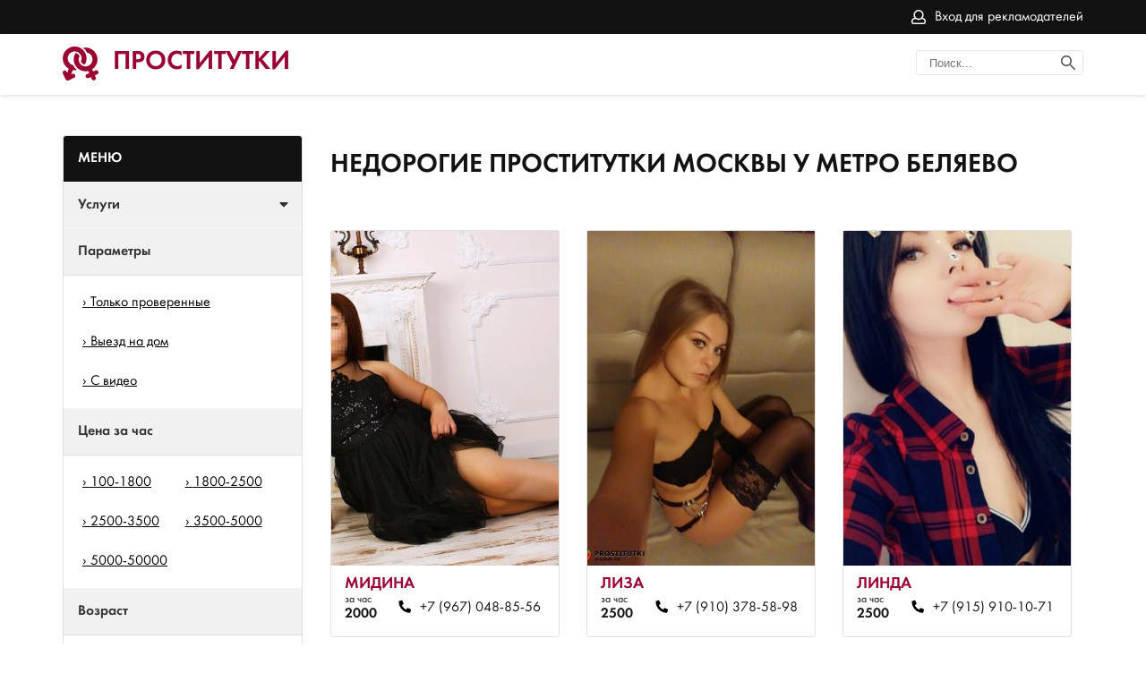

--- FILE ---
content_type: text/html; charset=UTF-8;
request_url: http://prostitutkibelyaevo.info/price2/
body_size: 22740
content:
<!DOCTYPE html><html lang="ru"><head><meta http-equiv="X-UA-Compatible" content="IE=edge"><meta http-equiv="Content-Type" content="text/html;charset=UTF-8"><title>Недорогие  проститутки Москвы  у метро Беляево, индивидуалки от 1800 до 2500 руб.</title><link rel="shortcut icon" href="/site1/img/favicon.ico" type="image/x-icon"><link rel="icon" href="/site1/img/favicon.ico" type="image/x-icon"><link href="/inc/complaint/css/styleComp.css" rel="stylesheet"><meta name="description" content="Недорогие  проститутки Москвы  у метро Беляево, индивидуалки от 1800 до 2500 руб."><meta name="viewport" content="width=device-width, initial-scale=1.0" /><link rel="stylesheet" type="text/css" href="/site1/style.css"><link rel="canonical" href="http://prostitutkibelyaevo.info/price2/"> <!-- Yandex.Metrika counter --> <script type="text/javascript">     (function(m,e,t,r,i,k,a){         m[i]=m[i]||function(){(m[i].a=m[i].a||[]).push(arguments)};         m[i].l=1*new Date();         for (var j = 0; j < document.scripts.length; j++) {if (document.scripts[j].src === r) { return; }}         k=e.createElement(t),a=e.getElementsByTagName(t)[0],k.async=1,k.src=r,a.parentNode.insertBefore(k,a)     })(window, document,'script','https://mc.yandex.ru/metrika/tag.js', 'ym');      ym(103294289, 'init', {webvisor:true, trackHash:true, clickmap:true, params: {__ym: {isFromApi: 'yesIsFromApi'}}, accurateTrackBounce:true, trackLinks:true}); </script> <noscript><div><img src="https://mc.yandex.ru/watch/103294289" style="position:absolute; left:-9999px;" alt="" /></div></noscript> <!-- /Yandex.Metrika counter -->
<!-- insert script 07.11.25 -->
<meta name="yandex-verification" content="5170049dcd2fc987" /></head><body><header><div class="header-top filter-page"><div class="wrapper"><!-- <div class="select-town header__city hidden-xs"><div class="header__city_user-city "><p>Ваш город <a data-fancybox data-src="#othercityes" href="#">Москва?</a></p></div></div> --><div class="entry"><a href="/adv.php" rel="nofollow">Вход для рекламодателей</a></div><div class="mobile-filter"><i class="fa fa-sliders" aria-hidden="true"></i></div></div></div><div class="header-bottom"><div class="wrapper"><a href="/" class="logo"><p>Проститутки</p></a><div class="search"><form class="header__search_form"><input class="header__search_input" type="text" placeholder="Поиск..."><button type="submit" class="header__search_button"> <img src="/site1/img/search.svg" alt="search" title="Поиск проституток Москвы"></button></form></div></div></div></header><main class="wrapper col-xs-12"><div class="filter"><form method="post" id="filterForm" class="catalog-form"><div class="catalog-main-title"><p>Меню</p><a rel="nofollow" href="#" class="menu-button"><i class="fa fa-times"></i></a><!-- /noindex --></div><!-- <div class="catalog-item"><div class="catalog-title catalog-title_expand">Метро<span class="filter-number"></span><span class="clean-filter"></span><span class="arrow check"></span></div><div class="filter-inner search__breast_wrap search__checkbox" style="display: none"></div></div> --><div class="catalog-item"><div class="catalog-title catalog-title_expand">Услуги<span class="filter-number"></span><span class="clean-filter"></span><span class="arrow check"></span></div><div class="filter-inner search__breast_wrap search__checkbox" style="display: none"><div class="form-group"><label for="search-s4" class="checkbox-label"><a href="/klassicheskiy-seks/" >Классический секс</a></label></div><div class="form-group"><label for="search-s2" class="checkbox-label"><a href="/analniy-seks/" >Анальный секс</a></label></div><div class="form-group"><label for="search-s3" class="checkbox-label"><a href="/oralniy-seks/" >Оральный секс</a></label></div><div class="form-group"><label for="search-s19" class="checkbox-label"><a href="/gruppovoy-seks/" >Групповой секс</a></label></div><div class="form-group"><label for="search-s29" class="checkbox-label"><a href="/dvoynoe-proniknovenie/" >Двойное проникновение</a></label></div><div class="form-group"><label for="search-s7" class="checkbox-label"><a href="/igrushki/" >Игрушки</a></label></div><div class="form-group"><label for="search-s12" class="checkbox-label"><a href="/fetish/" >Фетиш</a></label></div><div class="form-group"><label for="search-s33" class="checkbox-label"><a href="/okonchanie-v-rot/" >Окончание в рот</a></label></div><div class="form-group"><label for="search-s45" class="checkbox-label"><a href="/okonchanie-na-lico/" >Окончание на лицо</a></label></div><div class="form-group"><label for="search-s9" class="checkbox-label"><a href="/zolotoy-dojd-vidacha/" >Золотой дождь выдача</a></label></div><div class="form-group"><label for="search-s39" class="checkbox-label"><a href="/zolotoy-dojd-priem/" >Золотой дождь прием</a></label></div><div class="form-group"><label for="search-s36" class="checkbox-label"><a href="/minet-v-prezervative/" >Минет в презервативе</a></label></div><div class="form-group"><label for="search-s23" class="checkbox-label"><a href="/minet-bez-prezervativa/" >Минет без презерватива</a></label></div><div class="form-group"><label for="search-s37" class="checkbox-label"><a href="/glubokiy-minet/" >Глубокий минет</a></label></div><div class="form-group"><label for="search-s25" class="checkbox-label"><a href="/minet-v-avto/" >Минет в авто</a></label></div><div class="form-group"><label for="search-s38" class="checkbox-label"><a href="/anilingus/" >Анилингус</a></label></div><div class="form-group"><label for="search-s10" class="checkbox-label"><a href="/gospoja/" >Госпожа</a></label></div><div class="form-group"><label for="search-s8" class="checkbox-label"><a href="/rolevie-igri/" >Ролевые игры</a></label></div><div class="form-group"><label for="search-s48" class="checkbox-label"><a href="/porka/" >Порка</a></label></div><div class="form-group"><label for="search-s22" class="checkbox-label"><a href="/rabinya/" >Рабыня</a></label></div><div class="form-group"><label for="search-s13" class="checkbox-label"><a href="/strapon/" >Страпон</a></label></div><div class="form-group"><label for="search-s24" class="checkbox-label"><a href="/eroticheskiy-massaj/" >Эротический массаж</a></label></div><div class="form-group"><label for="search-s17" class="checkbox-label"><a href="/striptiz/" >Стриптиз</a></label></div><div class="form-group"><label for="search-s5" class="checkbox-label"><a href="/lesbi/" >Лесби</a></label></div><div class="form-group"><label for="search-s14" class="checkbox-label"><a href="/eskort/" >Эскорт</a></label></div><div class="form-group"><label for="search-s18" class="checkbox-label"><a href="/semeynim-param/" >Семейным парам</a></label></div><div class="form-group"><label for="search-s16" class="checkbox-label"><a href="/kopro/" >Копро</a></label></div></div></div><div class="catalog-item"><div class="catalog-title">Параметры<span class="filter-number"></span><span class="clean-filter"></span></div><div class="filter-inner search__checkbox"><div class="form-group"><label for="search-checkbox-1" class="checkbox-label"><a href="/checked/" >Только проверенные</a></label></div><div class="form-group"><label for="search-checkbox-2" class="checkbox-label"><a href="/viezd/" >Выезд на дом</a></label></div><div class="form-group"><label for="search-checkbox-3" class="checkbox-label"><a href="/isvideo/" >С видео</a></label></div></div></div><div class="catalog-item"><div class="catalog-title">Цена за час<span class="filter-number"></span><span class="clean-filter"></span></div><div class="filter-inner  search__cost_wrap search__checkbox"><div class="form-group width-half"><label for="search-1" class="checkbox-label"><a href="/pricecheap/" >100-1800</a></label></div><div class="form-group width-half"><label for="search-5" class="checkbox-label"><a href="/price2/" >1800-2500</a></label></div><div class="form-group width-half"><label for="search-18" class="checkbox-label"><a href="/price2500-3500/" >2500-3500</a></label></div><div class="form-group width-half"><label for="search-19" class="checkbox-label"><a href="/price3500-5000/" >3500-5000</a></label></div><div class="form-group width-half"><label for="search-20" class="checkbox-label"><a href="/price5000-50000/" >5000-50000</a></label></div></div></div><div class="catalog-item"><div class="catalog-title">Возраст<span class="filter-number"></span><span class="clean-filter"></span></div><div class="filter-inner  search__age_wrap search__checkbox"><div class="form-group width-half"><label for="search-2" class="checkbox-label"><a href="/age18-20/" >18-20</a></label></div><div class="form-group width-half"><label for="search-13" class="checkbox-label"><a href="/age21-25/" >21-25</a></label></div><div class="form-group width-half"><label for="search-14" class="checkbox-label"><a href="/age26-30/" >26-30</a></label></div><div class="form-group width-half"><label for="search-15" class="checkbox-label"><a href="/age31-35/" >31-35</a></label></div></div></div><div class="catalog-item"><div class="catalog-title">Грудь<span class="filter-number"></span><span class="clean-filter"></span></div><div class="filter-inner  ssearch__breast_wrap search__checkbox"><div class="form-group width-half"><label for="search-3" class="checkbox-label"><a href="/bust1-2/" >1-2</a></label></div><div class="form-group width-half"><label for="search-4" class="checkbox-label"><a href="/bust2-3/" >2-3</a></label></div><div class="form-group width-half"><label for="search-11" class="checkbox-label"><a href="/bust-medium/" >3-4</a></label></div></div></div><div class="catalog-item"><div class="catalog-title">Цвет волос<span class="filter-number"></span><span class="clean-filter"></span></div><div class="filter-inner  ssearch__breast_wrap search__checkbox"><div class="form-group width-half"><label for="search-6" class="checkbox-label"><a href="/blond/" >Блондинки</a></label></div><div class="form-group width-half"><label for="search-7" class="checkbox-label"><a href="/bryunetki/" >Брюнетки</a></label></div><div class="form-group width-half"><label for="search-8" class="checkbox-label"><a href="/shatenki/" >Шатенки</a></label></div><div class="form-group width-half"><label for="search-10" class="checkbox-label"><a href="/rusie/" >Русые</a></label></div></div></div><a class="apply-btn btn" href="#" rel="nofollow">Применить</a></form></div><div class="catalog"><h1 class=" ">Недорогие  проститутки Москвы  у метро Беляево</h1><div class="row allformspage"><div class="row"><div class="cards "><div class="cards-item"><a href="/midina-650/" class="cards-item_pic" target ="_blank"><img src="/small/650/4167.jpg" alt="Проститутка Мидина" title="Проститутка Мидина" rel="nofollow"> </a><!-- noindex --><div class="cards-item_info"><a href="/midina-650/" class="name link" target ="_blank"> <p>Мидина</p></a><div class="cards-item_info_bottom"><p>за час <span class="bold">2000</span></p><a href="tel:+7(967)048-85-56" class="phone">+7 (967) 048-85-56</a></div></div><!-- /noindex --><div class="flags"></div></div><div class="cards-item"><a href="/liza-667/" class="cards-item_pic" target ="_blank"><img src="/small/667/4248.jpg" alt="Проститутка Лиза" title="Проститутка Лиза" rel="nofollow"> </a><!-- noindex --><div class="cards-item_info"><a href="/liza-667/" class="name link" target ="_blank"> <p>Лиза</p></a><div class="cards-item_info_bottom"><p>за час <span class="bold">2500</span></p><a href="tel:+7(910)378-58-98" class="phone">+7 (910) 378-58-98</a></div></div><!-- /noindex --><div class="flags"></div></div><div class="cards-item"><a href="/linda-673/" class="cards-item_pic" target ="_blank"><img src="/small/673/4274.jpg" alt="Проститутка Линда" title="Проститутка Линда" rel="nofollow"> </a><!-- noindex --><div class="cards-item_info"><a href="/linda-673/" class="name link" target ="_blank"> <p>Линда</p></a><div class="cards-item_info_bottom"><p>за час <span class="bold">2500</span></p><a href="tel:+7(915)910-10-71" class="phone">+7 (915) 910-10-71</a></div></div><!-- /noindex --><div class="flags"></div></div><div class="cards-item"><a href="/marina-674/" class="cards-item_pic" target ="_blank"><img src="/small/674/4278.jpg" alt="Проститутка Марина" title="Проститутка Марина" rel="nofollow"> </a><!-- noindex --><div class="cards-item_info"><a href="/marina-674/" class="name link" target ="_blank"> <p>Марина</p></a><div class="cards-item_info_bottom"><p>за час <span class="bold">2500</span></p><a href="tel:+7(916)024-00-16" class="phone">+7 (916) 024-00-16</a></div></div><!-- /noindex --><div class="flags"></div></div><div class="cards-item"><a href="/katya-660/" class="cards-item_pic" target ="_blank"><img src="/small/660/4214.jpg" alt="Проститутка Катя" title="Проститутка Катя" rel="nofollow"> </a><!-- noindex --><div class="cards-item_info"><a href="/katya-660/" class="name link" target ="_blank"> <p>Катя</p></a><div class="cards-item_info_bottom"><p>за час <span class="bold">2500</span></p><a href="tel:+7(985)088-75-25" class="phone">+7 (985) 088-75-25</a></div></div><!-- /noindex --><div class="flags"></div></div></div></div></div><div class="seemore" style="display:none"><span class="card__button"> Смотреть еще </span></div>
<div class="paginator"></div>
</main><footer><button class="home-page__top-button"><svg xmlns="http://www.w3.org/2000/svg" xmlns:xlink="http://www.w3.org/1999/xlink" width="70px" height="70px"><path fill-rule="evenodd" fill="rgb(38, 50, 56)" d="M35.000,70.000 C15.701,70.000 -0.000,54.299 -0.000,35.000 C-0.000,15.701 15.701,-0.000 35.000,-0.000 C54.299,-0.000 70.000,15.701 70.000,35.000 C70.000,54.299 54.299,70.000 35.000,70.000 ZM35.000,5.833 C18.917,5.833 5.833,18.918 5.833,35.000 C5.833,51.083 18.917,64.166 35.000,64.166 C51.083,64.166 64.167,51.083 64.167,35.000 C64.167,18.918 51.083,5.833 35.000,5.833 ZM43.750,32.083 C43.004,32.083 42.258,31.799 41.688,31.228 L37.917,27.458 L37.917,49.583 C37.917,51.194 36.611,52.500 35.000,52.500 C33.389,52.500 32.083,51.194 32.083,49.583 L32.083,27.458 L28.312,31.228 C27.173,32.368 25.327,32.368 24.188,31.228 C23.048,30.091 23.048,28.243 24.188,27.104 L32.936,18.356 C33.073,18.220 33.223,18.098 33.384,17.990 C33.448,17.947 33.519,17.918 33.586,17.881 C33.685,17.825 33.781,17.766 33.887,17.723 C33.972,17.687 34.061,17.668 34.149,17.641 C34.243,17.612 34.334,17.577 34.431,17.557 C34.586,17.527 34.743,17.515 34.900,17.510 C34.934,17.509 34.966,17.500 35.000,17.500 C35.034,17.500 35.066,17.509 35.100,17.510 C35.257,17.515 35.414,17.527 35.569,17.557 C35.666,17.577 35.757,17.612 35.851,17.641 C35.939,17.668 36.028,17.687 36.113,17.723 C36.219,17.766 36.315,17.825 36.414,17.881 C36.481,17.918 36.552,17.947 36.616,17.990 C36.777,18.098 36.927,18.220 37.064,18.356 L45.812,27.104 C46.952,28.243 46.952,30.091 45.812,31.228 C45.242,31.799 44.496,32.083 43.750,32.083 Z"/></svg></button><div class="wrapper"><div class="entry"><a href="/adv.php" rel="nofollow">Вход для рекламодателей</a></div></div></footer><div class ="othercityes" style="display: none;" id="othercityes"><div class="conainer"><div class="row"><div class="col-md-12"><p class="headt">Другие города</p><div class="citytable"><div class="citysel"><a href="http://prostitutkizvezdnaya.info"  >Питер</a><br></div><div class="citysel"><a href="http://prostitutkiulicadybenko.info"  >Питер</a><br></div><div class="citysel"><a href="http://prostitutkiploshadvosstaniya.info"  >Питер</a><br></div><div class="citysel"><a href="http://prostitutkiprospektprosvescheniya.info"  >Питер</a><br></div><div class="citysel"><a href="http://prostitutkipionerskaya.info"  >Питер</a><br></div><div class="citysel"><a href="http://prostitutkiprospektveteranov.info"  >Питер</a><br></div><div class="citysel"><a href="http://prostitutkiozerki.info"  >Питер</a><br></div><div class="citysel"><a href="http://prostitutkinovocherkasskaya.info"  >Питер</a><br></div><div class="citysel"><a href="http://prostitutkirybackoe.info"  >Питер</a><br></div><div class="citysel"><a href="http://prostitutkilomonosovskaya.info"  >Питер</a><br></div><div class="citysel"><a href="http://prostitutkiligovskiyprospekt.info"  >Питер</a><br></div><div class="citysel"><a href="http://prostitutkilesnaya.info"  >Питер</a><br></div><div class="citysel"><a href="http://prostitutkileninskiyprospekt.info"  >Питер</a><br></div><div class="citysel"><a href="http://prostitutkiprimorskaya.com"  >Питер</a><br></div><div class="citysel"><a href="http://prostitutkikupchino.com"  >Питер</a><br></div><div class="citysel"><a href="http://prostitutkiladozhskaya.info"  >Питер</a><br></div><div class="citysel"><a href="http://prostitutkivasileostovskaya.info"  >Питер</a><br></div><div class="citysel"><a href="http://prostitutkikomendantskiyprospekt.info"  >Питер</a><br></div><div class="citysel"><a href="http://prostitutkiakademicheskaya.info"  >Питер</a><br></div><div class="citysel"><a href="http://prostitutkiavtovo.info"  >Питер</a><br></div><div class="citysel"><a href="http://prostitutkivyborgskaya.info"  >Питер</a><br></div><div class="citysel"><a href="http://prostitutkiprospektbolshevikov.info"  >Питер</a><br></div><div class="citysel"><a href="http://prostitutkigostinyydvor.info"  >Питер</a><br></div><div class="citysel"><a href="http://prostitutkidevyatkino.net"  >Питер</a><br></div><div class="citysel"><a href="http://prostitutkigrazhdanskiyprospekt.info"  >Питер</a><br></div><div class="citysel"><a href="http://prostitutkistrogino.info"  class = "citysel_main" >Москва</a><br></div><div class="citysel"><a href="http://prostitutkisolncevo.info"  class = "citysel_main" >Москва</a><br></div><div class="citysel"><a href="http://prostitutkiseligerskaya.info"  class = "citysel_main" >Москва</a><br></div><div class="citysel"><a href="http://prostitutkivodnyystadion.info"  class = "citysel_main" >Москва</a><br></div><div class="citysel"><a href="http://prostitutkivoykovskaya.info"  class = "citysel_main" >Москва</a><br></div><div class="citysel"><a href="http://prostitutkiryazanskiyprospekt.info"  class = "citysel_main" >Москва</a><br></div><div class="citysel"><a href="http://prostitutkirechnoyvokzal.info"  class = "citysel_main" >Москва</a><br></div><div class="citysel"><a href="http://prostitutkivyhino.info"  class = "citysel_main" >Москва</a><br></div><div class="citysel"><a href="http://prostitutkiyasenevo.info"  class = "citysel_main" >Москва</a><br></div><div class="citysel"><a href="http://prostitutkizhulebino.info"  class = "citysel_main" >Москва</a><br></div><div class="citysel"><a href="http://prostitutkivdnh.info"  class = "citysel_main" >Москва</a><br></div><div class="citysel"><a href="http://prostitutkischelkovskaya.info"  class = "citysel_main" >Москва</a><br></div><div class="citysel"><a href="http://prostitutkikuzminki.info"  class = "citysel_main" >Москва</a><br></div><div class="citysel"><a href="http://prostitutkiprazhskaya.net"  class = "citysel_main" >Москва</a><br></div><div class="citysel"><a href="http://prostitutkikonkovo.info"  class = "citysel_main" >Москва</a><br></div><div class="citysel"><a href="http://prostitutkialekseevskaya.info"  class = "citysel_main" >Москва</a><br></div><div class="citysel"><a href="http://prostitutkibabushkinskaya.info"  class = "citysel_main" >Москва</a><br></div><div class="citysel"><a href="http://prostitutkibelyaevo.info"  class = "citysel_main" >Москва</a><br></div><div class="citysel"><a href="http://prostitutkibutovo.info"  class = "citysel_main" >Москва</a><br></div><div class="citysel"><a href="http://prostitutkicaricyno.info"  class = "citysel_main" >Москва</a><br></div><div class="citysel"><a href="http://prostitutkidomodedovskaya.info"  class = "citysel_main" >Москва</a><br></div><div class="citysel"><a href="http://prostitutkikolomenskaya.info"  class = "citysel_main" >Москва</a><br></div><div class="citysel"><a href="http://prostitutkikotelniki.info"  class = "citysel_main" >Москва</a><br></div><div class="citysel"><a href="http://prostitutkiplanernaya.info"  class = "citysel_main" >Москва</a><br></div><div class="citysel"><a href="http://prostitutkimarino.info"  class = "citysel_main" >Москва</a><br></div><div class="citysel"><a href="http://prostitutkimedvedkovo.info"  class = "citysel_main" >Москва</a><br></div><div class="citysel"><a href="http://prostitutkimitino.info"  class = "citysel_main" >Москва</a><br></div><div class="citysel"><a href="http://prostitutkimolodezhnaya.info"  class = "citysel_main" >Москва</a><br></div><div class="citysel"><a href="http://prostitutkinekrasovka.com"  class = "citysel_main" >Москва</a><br></div><div class="citysel"><a href="http://prostitutkilublino.info"  class = "citysel_main" >Москва</a><br></div><div class="citysel"><a href="http://prostitutkiotradnoe.info"  class = "citysel_main" >Москва</a><br></div><div class="citysel"><a href="http://prostitutkiperovo.info"  class = "citysel_main" >Москва</a><br></div><div class="citysel"><a href="http://prostitutkinovokosino.info"  class = "citysel_main" >Москва</a><br></div><div class="clear"></div></div></div></div></div></div></body></html><link href="//maxcdn.bootstrapcdn.com/font-awesome/4.7.0/css/font-awesome.min.css" rel="stylesheet"><script src='/site1/js/jquery-3.3.1.min.js'></script><script src='/site1/js/main.js'></script><script src="/inc/complaint/js/jsCom.js"></script><link rel="stylesheet" href="//cdnjs.cloudflare.com/ajax/libs/fancybox/3.3.1/jquery.fancybox.min.css" /><script src="//cdnjs.cloudflare.com/ajax/libs/fancybox/3.3.1/jquery.fancybox.min.js"></script>